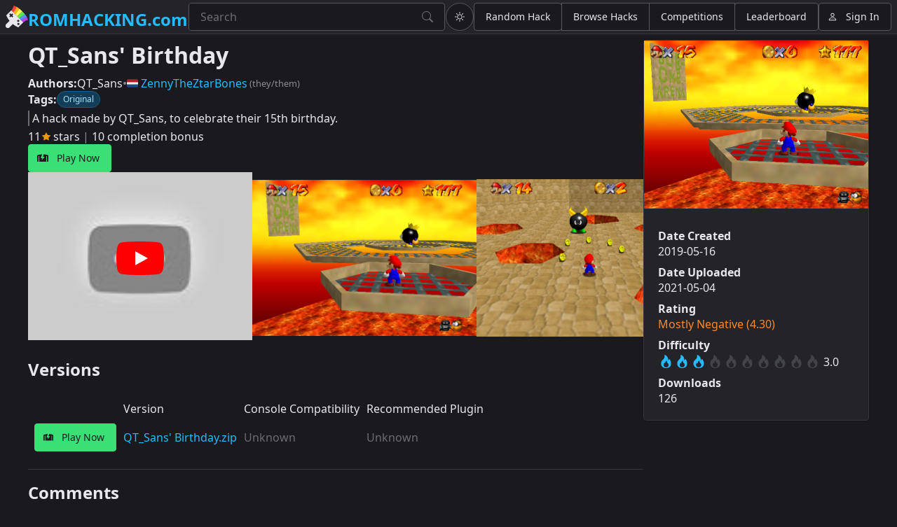

--- FILE ---
content_type: text/html
request_url: https://romhacking.com/hack/qtsans-birthday
body_size: 529
content:
<!doctype html>
<html>
	<head
		xmlns:og="https://ogp.me/ns#"
		xmlns:profile="https://ogp.me/ns/profile#"
		xmlns:rhdc="https://schema.romhacking.com/#"
	>
		<meta charset="UTF-8" />
		<meta name="viewport" content="width=device-width, initial-scale=1" />
		<meta name="keywords" content="romhacking,romhacks,n64" />
		<meta name="color-scheme" content="dark light" />
		<meta id="meta-robots" name="robots" content="index" />

		<meta property="og:title" content="QT_Sans&#39; Birthday" />
		<meta property="og:type" content="rhdc:hack" />
		<meta property="og:image" content="https://api.romhacking.com/game/qtsans-birthday/QTSansBirthday.png" />
		<meta property="og:image" content="https://api.romhacking.com/game/qtsans-birthday/QTSansBirthday2.png" />
		<meta property="og:image" content="https://api.romhacking.com/game/qtsans-birthday/QTSansBirthday3.png" />
		<meta property="og:url" content="https://romhacking.com/hack/qtsans-birthday" />
		<meta property="og:locale" content="en_US" />
		<meta property="og:site_name" content="Romhacking.com" />
		<meta property="og:description" content="A hack made by QT_Sans, to celebrate their 15th birthday." />
		<meta property="og:video" content="https://www.youtube.com/watch?v=_02zX_l7BOk" />
		
		<link rel="icon" type="image/png" href="/assets/icons/rhdc-logo.svg" />
		<title>Romhacking.com</title>
		<style>
			body > div#js-required {
				display: block;
				font-family: var(--sl-font-sans);
				font-size: 2rem;
				margin: 0.5rem;
			}
		</style>
		<script type="module" crossorigin src="/assets/index-BrksQm02.js"></script>
		<link rel="stylesheet" crossorigin href="/assets/index-CFrzZhoN.css">
	</head>
	<body>
		<div id="js-required">Javascript support is required to view this site. Please enable scripting and reload the page.</div>
		<script>document.getElementById( 'js-required' ).remove();</script>
		<rhdc-page></rhdc-page>
	</body>
</html>


--- FILE ---
content_type: image/svg+xml
request_url: https://romhacking.com/shoelace/assets/icons/pencil.svg
body_size: -6
content:
<svg xmlns="http://www.w3.org/2000/svg" width="16" height="16" fill="currentColor" class="bi bi-pencil" viewBox="0 0 16 16">
  <path d="M12.146.146a.5.5 0 0 1 .708 0l3 3a.5.5 0 0 1 0 .708l-10 10a.5.5 0 0 1-.168.11l-5 2a.5.5 0 0 1-.65-.65l2-5a.5.5 0 0 1 .11-.168zM11.207 2.5 13.5 4.793 14.793 3.5 12.5 1.207zm1.586 3L10.5 3.207 4 9.707V10h.5a.5.5 0 0 1 .5.5v.5h.5a.5.5 0 0 1 .5.5v.5h.293zm-9.761 5.175-.106.106-1.528 3.821 3.821-1.528.106-.106A.5.5 0 0 1 5 12.5V12h-.5a.5.5 0 0 1-.5-.5V11h-.5a.5.5 0 0 1-.468-.325"/>
</svg>

--- FILE ---
content_type: image/svg+xml
request_url: https://romhacking.com/assets/icons/rhdc-link.svg
body_size: 299
content:
<?xml version="1.0" encoding="UTF-8"?>
<svg version="1.1"
	viewBox="0 0 16 16"
	fill="currentColor"
	xmlns="http://www.w3.org/2000/svg"
	xmlns:rdf="http://www.w3.org/1999/02/22-rdf-syntax-ns#"
	xmlns:cc="http://creativecommons.org/ns#"
	xmlns:dc="http://purl.org/dc/elements/1.1/"
>
	<metadata>
		<rdf:RDF>
			<cc:Work>
				<cc:license rdf:resource="http://creativecommons.org/publicdomain/zero/1.0/" />
				<dc:creator>Matt Pharoah</dc:creator>
			</cc:Work>
		</rdf:RDF>
	</metadata>
	<path d="m7.0312501 2.482422c-2.6363884 0.1054613-5.124936 0.6336628-7.0312501 1.5019531v9.0156249h2v-8h1v8h10v-8h1v8h2v-9.0195311c-1.808527-0.8220251-4.139856-1.3361683-6.6230469-1.4765626l-1.212891 3.4960938h2.7050789l-4.5781259 5.4101559 1.1875-3.4101559h-2.3476557l1.8847657-5.46875z"/>
</svg>
